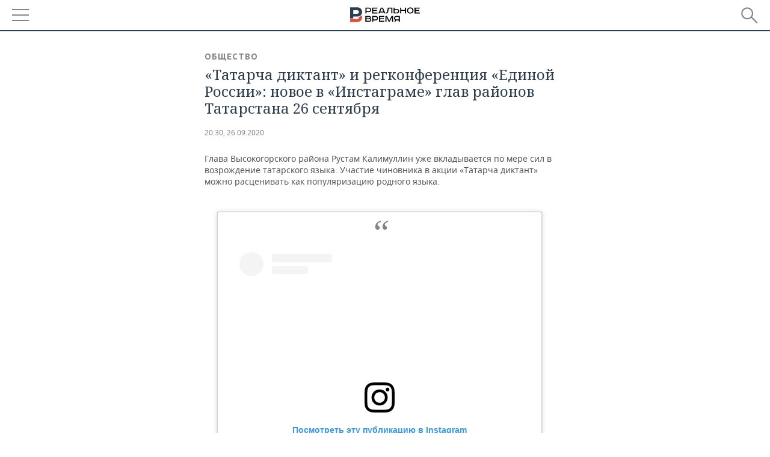

--- FILE ---
content_type: application/javascript
request_url: https://smi2.ru/counter/settings?payload=CMDnAhiWk9yUvjM6JGJiMDkyZTQ4LWU1OWUtNDhhOC1hMzg0LTYyMWFlMzY0YjdjYw&cb=_callbacks____0mkokmznr
body_size: 1518
content:
_callbacks____0mkokmznr("[base64]");